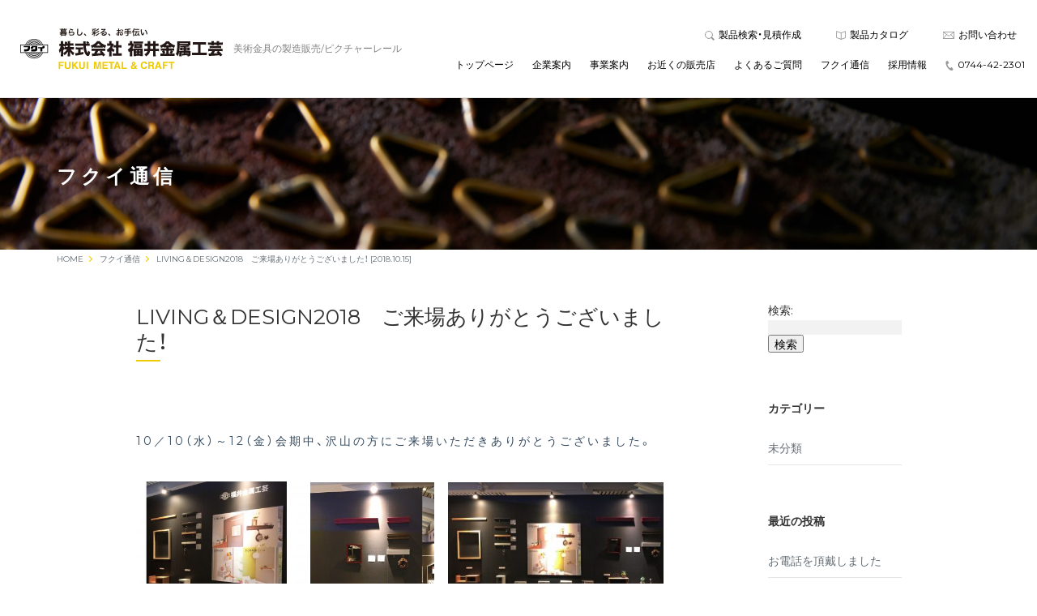

--- FILE ---
content_type: text/html; charset=UTF-8
request_url: https://demo.fukuikinzokukougei.com/uncategorized/9218
body_size: 27305
content:
<!DOCTYPE html>
<html lang="ja">
  <head>
    <meta charset="UTF-8">
    <meta name="viewport" content="width=device-width, initial-scale=1, minimum-scale=1, maximum-scale=1, user-scalable=no">
    <title>LIVING＆DESIGN2018　ご来場ありがとうございました！ | 【デモ】株式会社福井金属工芸 ピクチャーレール</title>
    <meta name="author" content="株式会社福井金属工芸 ピクチャーレール">
    <meta name="format-detection" content="telephone=no">
    <link rel="shortcut icon" type="image/x-icon" href="assets/images/share/favicon.ico">
    <!-- Facebook-->
    <meta property="og:locale" content="ja_JP">
    <meta property="og:type" content="website">
    <meta property="og:title" content="株式会社福井金属工芸 ピクチャーレール">
    <meta property="og:description" content="美術金具の製造販売をしております福井金属工芸のコーポレートサイトです。奈良の櫻井に拠点を置いて全国に発送しております。">
    <meta property="og:url" content="http://fukuikinzokukougei.com/">
    <meta property="og:site_name" content="Tabio">
    <meta property="og:image" content="https://demo.fukuikinzokukougei.com/wp-content/themes/fukuimetal/assets/images/share/ogp.jpg">
    <!-- Twitter-->
    <meta name="twitter:card" content="summary">
    <meta property="og:url" content="http://fukuikinzokukougei.com/">
    <meta property="og:title" content="株式会社福井金属工芸 ピクチャーレール">
    <meta property="og:description" content="美術金具の製造販売をしております福井金属工芸のコーポレートサイトです。奈良の櫻井に拠点を置いて全国に発送しております。">
    <meta property="og:image" content="https://demo.fukuikinzokukougei.com/wp-content/themes/fukuimetal/assets/images/share/ogp.jpg">
    
    <meta name="google-site-verification" content="ngBeHhvD8JFc86r75kVk5r9-fcOCahjFV6gdLwc0NNE" />
    <title>LIVING＆DESIGN2018　ご来場ありがとうございました！ &#8211; 【デモ】株式会社福井金属工芸 ピクチャーレール</title>

<!-- All in One SEO Pack 2.4 by Michael Torbert of Semper Fi Web Design[198,266] -->
<link rel="canonical" href="https://demo.fukuikinzokukougei.com/uncategorized/9218" />
<!-- /all in one seo pack -->
<link rel='dns-prefetch' href='//www.google.com' />
<link rel='dns-prefetch' href='//s.w.org' />
		<script type="text/javascript">
			window._wpemojiSettings = {"baseUrl":"https:\/\/s.w.org\/images\/core\/emoji\/2.3\/72x72\/","ext":".png","svgUrl":"https:\/\/s.w.org\/images\/core\/emoji\/2.3\/svg\/","svgExt":".svg","source":{"concatemoji":"https:\/\/demo.fukuikinzokukougei.com\/wp-includes\/js\/wp-emoji-release.min.js?ver=4.8.17"}};
			!function(t,a,e){var r,i,n,o=a.createElement("canvas"),l=o.getContext&&o.getContext("2d");function c(t){var e=a.createElement("script");e.src=t,e.defer=e.type="text/javascript",a.getElementsByTagName("head")[0].appendChild(e)}for(n=Array("flag","emoji4"),e.supports={everything:!0,everythingExceptFlag:!0},i=0;i<n.length;i++)e.supports[n[i]]=function(t){var e,a=String.fromCharCode;if(!l||!l.fillText)return!1;switch(l.clearRect(0,0,o.width,o.height),l.textBaseline="top",l.font="600 32px Arial",t){case"flag":return(l.fillText(a(55356,56826,55356,56819),0,0),e=o.toDataURL(),l.clearRect(0,0,o.width,o.height),l.fillText(a(55356,56826,8203,55356,56819),0,0),e===o.toDataURL())?!1:(l.clearRect(0,0,o.width,o.height),l.fillText(a(55356,57332,56128,56423,56128,56418,56128,56421,56128,56430,56128,56423,56128,56447),0,0),e=o.toDataURL(),l.clearRect(0,0,o.width,o.height),l.fillText(a(55356,57332,8203,56128,56423,8203,56128,56418,8203,56128,56421,8203,56128,56430,8203,56128,56423,8203,56128,56447),0,0),e!==o.toDataURL());case"emoji4":return l.fillText(a(55358,56794,8205,9794,65039),0,0),e=o.toDataURL(),l.clearRect(0,0,o.width,o.height),l.fillText(a(55358,56794,8203,9794,65039),0,0),e!==o.toDataURL()}return!1}(n[i]),e.supports.everything=e.supports.everything&&e.supports[n[i]],"flag"!==n[i]&&(e.supports.everythingExceptFlag=e.supports.everythingExceptFlag&&e.supports[n[i]]);e.supports.everythingExceptFlag=e.supports.everythingExceptFlag&&!e.supports.flag,e.DOMReady=!1,e.readyCallback=function(){e.DOMReady=!0},e.supports.everything||(r=function(){e.readyCallback()},a.addEventListener?(a.addEventListener("DOMContentLoaded",r,!1),t.addEventListener("load",r,!1)):(t.attachEvent("onload",r),a.attachEvent("onreadystatechange",function(){"complete"===a.readyState&&e.readyCallback()})),(r=e.source||{}).concatemoji?c(r.concatemoji):r.wpemoji&&r.twemoji&&(c(r.twemoji),c(r.wpemoji)))}(window,document,window._wpemojiSettings);
		</script>
		<style type="text/css">
img.wp-smiley,
img.emoji {
	display: inline !important;
	border: none !important;
	box-shadow: none !important;
	height: 1em !important;
	width: 1em !important;
	margin: 0 .07em !important;
	vertical-align: -0.1em !important;
	background: none !important;
	padding: 0 !important;
}
</style>
<link rel='stylesheet' id='contact-form-7-css'  href='https://demo.fukuikinzokukougei.com/wp-content/plugins/contact-form-7/includes/css/styles.css?ver=4.9' type='text/css' media='all' />
<link rel='stylesheet' id='meteor-slides-css'  href='https://demo.fukuikinzokukougei.com/wp-content/plugins/meteor-slides/css/meteor-slides.css?ver=1.0' type='text/css' media='all' />
<link rel='stylesheet' id='wp-pagenavi-css'  href='https://demo.fukuikinzokukougei.com/wp-content/plugins/wp-pagenavi/pagenavi-css.css?ver=2.70' type='text/css' media='all' />
<script type='text/javascript' src='https://demo.fukuikinzokukougei.com/wp-includes/js/jquery/jquery.js?ver=1.12.4'></script>
<script type='text/javascript' src='https://demo.fukuikinzokukougei.com/wp-includes/js/jquery/jquery-migrate.min.js?ver=1.4.1'></script>
<script type='text/javascript' src='https://demo.fukuikinzokukougei.com/wp-content/plugins/meteor-slides/js/jquery.cycle.all.js?ver=4.8.17'></script>
<script type='text/javascript' src='https://demo.fukuikinzokukougei.com/wp-content/plugins/meteor-slides/js/jquery.metadata.v2.js?ver=4.8.17'></script>
<script type='text/javascript' src='https://demo.fukuikinzokukougei.com/wp-content/plugins/meteor-slides/js/jquery.touchwipe.1.1.1.js?ver=4.8.17'></script>
<script type='text/javascript'>
/* <![CDATA[ */
var meteorslidessettings = {"meteorslideshowspeed":"1000","meteorslideshowduration":"4000","meteorslideshowheight":"490","meteorslideshowwidth":"960","meteorslideshowtransition":"fade"};
/* ]]> */
</script>
<script type='text/javascript' src='https://demo.fukuikinzokukougei.com/wp-content/plugins/meteor-slides/js/slideshow.js?ver=4.8.17'></script>
<link rel='https://api.w.org/' href='https://demo.fukuikinzokukougei.com/wp-json/' />
<link rel="EditURI" type="application/rsd+xml" title="RSD" href="https://demo.fukuikinzokukougei.com/xmlrpc.php?rsd" />
<link rel="wlwmanifest" type="application/wlwmanifest+xml" href="https://demo.fukuikinzokukougei.com/wp-includes/wlwmanifest.xml" /> 
<link rel='prev' title='LIVING＆DESIGN2018に出展いたします' href='https://demo.fukuikinzokukougei.com/uncategorized/9195' />
<link rel='next' title='表敬状を頂きました！' href='https://demo.fukuikinzokukougei.com/uncategorized/9356' />
<meta name="generator" content="WordPress 4.8.17" />
<link rel='shortlink' href='https://demo.fukuikinzokukougei.com/?p=9218' />
<link rel="alternate" type="application/json+oembed" href="https://demo.fukuikinzokukougei.com/wp-json/oembed/1.0/embed?url=https%3A%2F%2Fdemo.fukuikinzokukougei.com%2Funcategorized%2F9218" />
<link rel="alternate" type="text/xml+oembed" href="https://demo.fukuikinzokukougei.com/wp-json/oembed/1.0/embed?url=https%3A%2F%2Fdemo.fukuikinzokukougei.com%2Funcategorized%2F9218&#038;format=xml" />
    <link rel="stylesheet" href="https://demo.fukuikinzokukougei.com/wp-content/themes/fukuimetal/assets/css/slick.css?2022-12-07-082552">
    <link rel="stylesheet" href="https://demo.fukuikinzokukougei.com/wp-content/themes/fukuimetal/assets/css/slick-theme.css?2022-12-07-082552">
    <link rel="stylesheet" href="https://demo.fukuikinzokukougei.com/wp-content/themes/fukuimetal/assets/css/bootstrap.css?2022-12-07-082552">
    <link rel="stylesheet" href="https://demo.fukuikinzokukougei.com/wp-content/themes/fukuimetal/assets/css/share.css?2023-12-03-062229">
  </head>
  <body>
    <div id="lock">Loading...</div>
	  <header id="globalHeader">
      <div class="navbar navbar-expand-lg navbar-light bg-light">
        <div class="container-fluid">
			<div class="navbar-brand" href="">
        <a href="https://demo.fukuikinzokukougei.com" title="株式会社福井金属工芸 ピクチャーレール"><img src="https://demo.fukuikinzokukougei.com/wp-content/themes/fukuimetal/assets/images/share/logo.svg" alt="株式会社福井金属工芸 ピクチャーレール" width="250"/></a>
        <h1>美術金具の製造販売/ピクチャーレール</h1>
			</div>
          <button type="button" class="toggle">
            <div class="navbar-toggle-anime">
              <span class="icon-bar"></span>
              <span class="icon-bar"></span>
              <span class="icon-bar"></span>
            </div>
          </button>
          <nav class="collapse navbar-collapse justify-content-end" id="navbar">
            <div class="navbar-nav">
              <ul class="nav-first">
                <li><a href="https://demo.fukuikinzokukougei.com/products/#mitsumori" target="_blank"><i><img src="https://demo.fukuikinzokukougei.com/wp-content/themes/fukuimetal/assets/images/share/icon_search.svg" alt="" width="12" height="12"/></i>製品検索・見積作成</a></li>
                <li><a href="https://demo.fukuikinzokukougei.com/catalog/" target="_blank"><i><img src="https://demo.fukuikinzokukougei.com/wp-content/themes/fukuimetal/assets/images/share/icon_catalog.svg" alt="" width="12" height="11"/></i>製品カタログ</a></li>
                <li><a href="https://demo.fukuikinzokukougei.com/contact/"><i><img src="https://demo.fukuikinzokukougei.com/wp-content/themes/fukuimetal/assets/images/share/icon_contact.svg" alt="" width="14" height="9"/></i>お問い合わせ</a></li>
              </ul>
              <ul class="nav-second">
                <li><a href="https://demo.fukuikinzokukougei.com/">トップページ</a></li>
                <li><a href="https://demo.fukuikinzokukougei.com/company/">企業案内</a></li>
                <li><a href="https://demo.fukuikinzokukougei.com/service/">事業案内</a></li>
                <li><a href="https://demo.fukuikinzokukougei.com/shoptop/">お近くの販売店</a></li>
                <li><a href="https://demo.fukuikinzokukougei.com/faq/">よくあるご質問</a></li>
                <li><a href="https://demo.fukuikinzokukougei.com/media/">フクイ通信</a></li>
                <li><a href="https://demo.fukuikinzokukougei.com/recruit/">採用情報</a></li>
                <li class="tel"><a href="tel:0744422301"><i><img src="https://demo.fukuikinzokukougei.com/wp-content/themes/fukuimetal/assets/images/share/icon_tel.svg" alt="" width="10" height="12"/></i>0744-42-2301</a></li>
              </ul>
            </div>
          </nav>
        </div>
      </div>
    </header>
    <main>
      <div class="pageTitle">
        <figure><img src="https://demo.fukuikinzokukougei.com/wp-content/themes/fukuimetal/assets/images/blog/ttl_blog.jpg" width="100%" alt=""/></figure>
        <div class="container">
          <h2 class="w">フクイ通信</h2>
        </div>
      </div>
      <div class="container">
        <div class="bNav">
          <ul class="breadcrumb__list" itemscope itemtype="https://schema.org/BreadcrumbList">
            <li class="breadcrumb__item" itemprop="itemListElement" itemscope itemtype="https://schema.org/ListItem">
              <a href="https://fukuikinzokukougei.com" itemprop="item">
                <span itemprop="name">HOME</span>
              </a>
              <meta itemprop="position" content="1" />
            </li>
            <li class="breadcrumb__item" itemprop="itemListElement" itemscope itemtype="https://schema.org/ListItem">
              <a href="https://fukuikinzokukougei.com/media/" itemprop="item">
                <span itemprop="name">フクイ通信</span>
              </a>
              <meta itemprop="position" content="2" />
            </li>
            <li class="breadcrumb__item">LIVING＆DESIGN2018　ご来場ありがとうございました！ [2018.10.15]</li>
          </ul>
        </div>
      </div>
      
      <div class="container mediaPage">
        <section class="row">
          <div class="col-sm-7 offset-sm-1">
                        <article class="post">
              <header>
                <div class="ttlWrap left">
                  <h2>LIVING＆DESIGN2018　ご来場ありがとうございました！</h2>
                </div>
              </header>
              <main class="postContent">
                <p>&nbsp;</p>
<p>10／10（水）～12（金）会期中、沢山の方にご来場いただきありがとうございました。</p>
<p>&nbsp;</p>
<p><img class="alignnone wp-image-9215 " src="https://demo.fukuikinzokukougei.com/wp-content/uploads/IMG_7886.jpg" alt="" width="215" height="215" srcset="https://demo.fukuikinzokukougei.com/wp-content/uploads/IMG_7886.jpg 2640w, https://demo.fukuikinzokukougei.com/wp-content/uploads/IMG_7886-200x200.jpg 200w, https://demo.fukuikinzokukougei.com/wp-content/uploads/IMG_7886-350x350.jpg 350w, https://demo.fukuikinzokukougei.com/wp-content/uploads/IMG_7886-768x768.jpg 768w" sizes="(max-width: 215px) 100vw, 215px" /><img class="alignnone wp-image-9217 " src="https://demo.fukuikinzokukougei.com/wp-content/uploads/IMG_7898.jpg" alt="" width="153" height="213" srcset="https://demo.fukuikinzokukougei.com/wp-content/uploads/IMG_7898.jpg 1891w, https://demo.fukuikinzokukougei.com/wp-content/uploads/IMG_7898-251x350.jpg 251w, https://demo.fukuikinzokukougei.com/wp-content/uploads/IMG_7898-768x1072.jpg 768w, https://demo.fukuikinzokukougei.com/wp-content/uploads/IMG_7898-550x768.jpg 550w" sizes="(max-width: 153px) 100vw, 153px" />　<img class="alignnone wp-image-9216 " src="https://demo.fukuikinzokukougei.com/wp-content/uploads/IMG_7901.jpg" alt="" width="266" height="214" srcset="https://demo.fukuikinzokukougei.com/wp-content/uploads/IMG_7901.jpg 2640w, https://demo.fukuikinzokukougei.com/wp-content/uploads/IMG_7901-350x281.jpg 350w, https://demo.fukuikinzokukougei.com/wp-content/uploads/IMG_7901-768x616.jpg 768w" sizes="(max-width: 266px) 100vw, 266px" /></p>
              </main>
              <footer>
                <p>未分類</p>
              </footer>
            </article>
                        
            <div class="postNav mt30 mb30">
              <div class="row">
                <div class="col-sm-6"><a href="https://demo.fukuikinzokukougei.com/uncategorized/9195" rel="prev">古い記事へ</a></div>
                <div class="col-sm-6"><a href="https://demo.fukuikinzokukougei.com/uncategorized/9356" rel="next">新しい記事へ</a></div>
              </div>
            </div>
            
          </div>
          <div class="col-sm-2 offset-sm-1">
                        <div class="side">
              <!-- sidebar -->
              <aside id="search-2" class="widget widget_search"><form role="search" method="get" id="searchform" class="searchform" action="https://demo.fukuikinzokukougei.com/">
				<div>
					<label class="screen-reader-text" for="s">検索:</label>
					<input type="text" value="" name="s" id="s" />
					<input type="submit" id="searchsubmit" value="検索" />
				</div>
			</form></aside><aside id="categories-2" class="widget widget_categories"><h3 class="widget-title">カテゴリー</h3>		<ul>
	<li class="cat-item cat-item-1"><a href="https://demo.fukuikinzokukougei.com/category/uncategorized" >未分類</a>
</li>
		</ul>
</aside>		<aside id="recent-posts-2" class="widget widget_recent_entries">		<h3 class="widget-title">最近の投稿</h3>		<ul>
					<li>
				<a href="https://demo.fukuikinzokukougei.com/uncategorized/10797">お電話を頂戴しました</a>
						</li>
					<li>
				<a href="https://demo.fukuikinzokukougei.com/uncategorized/10786">展示会❗❕</a>
						</li>
					<li>
				<a href="https://demo.fukuikinzokukougei.com/uncategorized/10765">LET’S　STAY　HOME❗❕</a>
						</li>
					<li>
				<a href="https://demo.fukuikinzokukougei.com/uncategorized/10749">夏季休業・オリンピック期間の重要なお知らせ❗❕</a>
						</li>
					<li>
				<a href="https://demo.fukuikinzokukougei.com/uncategorized/10729">HPリニューアル❗❕</a>
						</li>
				</ul>
		</aside>		<aside id="archives-2" class="widget widget_archive"><h3 class="widget-title">アーカイブ</h3>		<ul>
			<li><a href='https://demo.fukuikinzokukougei.com/date/2021/10'>2021年10月</a></li>
	<li><a href='https://demo.fukuikinzokukougei.com/date/2021/09'>2021年9月</a></li>
	<li><a href='https://demo.fukuikinzokukougei.com/date/2021/07'>2021年7月</a></li>
	<li><a href='https://demo.fukuikinzokukougei.com/date/2019/09'>2019年9月</a></li>
	<li><a href='https://demo.fukuikinzokukougei.com/date/2019/08'>2019年8月</a></li>
	<li><a href='https://demo.fukuikinzokukougei.com/date/2019/03'>2019年3月</a></li>
	<li><a href='https://demo.fukuikinzokukougei.com/date/2018/12'>2018年12月</a></li>
	<li><a href='https://demo.fukuikinzokukougei.com/date/2018/10'>2018年10月</a></li>
	<li><a href='https://demo.fukuikinzokukougei.com/date/2018/09'>2018年9月</a></li>
	<li><a href='https://demo.fukuikinzokukougei.com/date/2018/07'>2018年7月</a></li>
	<li><a href='https://demo.fukuikinzokukougei.com/date/2018/03'>2018年3月</a></li>
	<li><a href='https://demo.fukuikinzokukougei.com/date/2017/10'>2017年10月</a></li>
	<li><a href='https://demo.fukuikinzokukougei.com/date/2017/09'>2017年9月</a></li>
	<li><a href='https://demo.fukuikinzokukougei.com/date/2017/07'>2017年7月</a></li>
	<li><a href='https://demo.fukuikinzokukougei.com/date/2017/06'>2017年6月</a></li>
	<li><a href='https://demo.fukuikinzokukougei.com/date/2017/03'>2017年3月</a></li>
	<li><a href='https://demo.fukuikinzokukougei.com/date/2016/10'>2016年10月</a></li>
	<li><a href='https://demo.fukuikinzokukougei.com/date/2016/09'>2016年9月</a></li>
	<li><a href='https://demo.fukuikinzokukougei.com/date/2016/08'>2016年8月</a></li>
	<li><a href='https://demo.fukuikinzokukougei.com/date/2015/11'>2015年11月</a></li>
	<li><a href='https://demo.fukuikinzokukougei.com/date/2015/10'>2015年10月</a></li>
	<li><a href='https://demo.fukuikinzokukougei.com/date/2015/04'>2015年4月</a></li>
	<li><a href='https://demo.fukuikinzokukougei.com/date/2015/03'>2015年3月</a></li>
	<li><a href='https://demo.fukuikinzokukougei.com/date/2015/01'>2015年1月</a></li>
		</ul>
		</aside>              <!-- /sidebar -->
            </div>          </div>
        </section>
      </div>
      <div class="pageLast">
        <div class="center_ttl">
          <h2>お問い合わせ</h2>
        </div>
        <div class="btnBox center"><a href="https://demo.fukuikinzokukougei.com/contact/" class="button"><i><img src="https://demo.fukuikinzokukougei.com/wp-content/themes/fukuimetal/assets/images/share/icon_button_contact.svg" width="12" alt=""/></i>お問い合わせ</a></div>
      </div>
    </main>	

		<footer id="globalFooter">
      <section class="container footer">
        <article class="fNav">
          <nav>
            <ul>
              <li><a href="https://demo.fukuikinzokukougei.com/">トップページ</a></li>
              <li><a href="https://demo.fukuikinzokukougei.com/company/">企業案内</a></li>
              <li><a href="https://demo.fukuikinzokukougei.com/service/">事業案内</a></li>
              <li class="second"><a href="https://demo.fukuikinzokukougei.com/products/">製造販売事業</a></li>
              <li class="second"><a href="https://demo.fukuikinzokukougei.com/products/">製品検索・見積作成</a></li>
              <li class="second"><a href="https://demo.fukuikinzokukougei.com/catalog/">製品カタログダウンロード</a></li>
              <li class="second"><a href="https://fukuikinzokukougei.com/wp-content/uploads/req.pdf">FAX注文用紙ダウンロード</a></li>
              <li class="second"><a href="https://demo.fukuikinzokukougei.com/order/">オーダー事業</a></li>
            </ul>
            <ul>
              <li><a href="https://demo.fukuikinzokukougei.com/media/">フクイ通信</a></li>
              <li><a href="https://demo.fukuikinzokukougei.com/gallery/">画像ギャラリー</a></li>
              <li><a href="https://demo.fukuikinzokukougei.com/shoptop/">お近くの販売店</a></li>
              <li><a href="https://demo.fukuikinzokukougei.com/faq/">よくあるご質問</a></li>
              <li><a href="https://demo.fukuikinzokukougei.com/recruit/">採用情報</a></li>
              <li><a href="https://demo.fukuikinzokukougei.com/contact/">お問い合わせ</a></li>
              <li><a href="https://demo.fukuikinzokukougei.com/privacy/">プライバシーポシリー</a></li>
            </ul>
          </nav>  
        </article>
        <div class="flogo">
          <figure><img src="https://demo.fukuikinzokukougei.com/wp-content/themes/fukuimetal/assets/images/share/flogo.svg" alt="" width="210"/></figure>
          <address>〒633-0007 奈良県桜井市外山381-1<br>TEL : 0744-42-2301　FAX：0744-45-5383</address>
          <p>当サイトでは小売販売はしておりません。<br>お近くの販売代理店様をご利用ください。</p>
        </div><!-- /.flogo -->
      </section> 
    <p class="copyright">Copytight © 2021 fukui metal & craft All Rights Reserved.</p><!-- /.copyright -->
  </footer><!-- /#globalFooter -->
  <div id="page-top"><a href="#top"></a></div>

  <script src="https://code.jquery.com/jquery-3.2.1.min.js"></script>
  <script src="https://demo.fukuikinzokukougei.com/wp-content/themes/fukuimetal/js/ajax.init.js"></script>
  <script src="https://demo.fukuikinzokukougei.com/wp-content/themes/fukuimetal/js/common.js"></script>
    
    
    <script src="https://demo.fukuikinzokukougei.com/wp-content/themes/fukuimetal/assets/js/slick.min.js"></script>
    <script>
      $(function(){
        var slider = "#slider";
        var thumbnailItem = "#thumbnail-list .thumbnail-item";
        $(thumbnailItem).each(function(){
         var index = $(thumbnailItem).index(this);
         $(this).attr("data-index",index);
        });
        $(slider).on('init',function(slick){
         var index = $(".slide-item.slick-slide.slick-current").attr("data-slick-index");
         $(thumbnailItem+'[data-index="'+index+'"]').addClass("thumbnail-current");
        });

        $(slider).slick({
          autoplay: true,
          arrows: false,
          fade: true,
          autoplaySpeed: 2000,
          speed: 1500,
          infinite: false
        });
        $(thumbnailItem).on('click',function(){
          var index = $(this).attr("data-index");
          $(slider).slick("slickGoTo",index,false);
        });

        $(slider).on('beforeChange',function(event,slick, currentSlide,nextSlide){
          $(thumbnailItem).each(function(){
            $(this).removeClass("thumbnail-current");
          });
          $(thumbnailItem+'[data-index="'+nextSlide+'"]').addClass("thumbnail-current");
        });
      });
    </script>
    
    <script src="https://demo.fukuikinzokukougei.com/wp-content/themes/fukuimetal/assets/js/share.js"></script>
  
  <script src="https://ajaxzip3.github.io/ajaxzip3.js"></script>
  <script>
		jQuery(function(){
		  jQuery('#zip').change(function(event){
		    AjaxZip3.zip2addr(this,'','pref','addr');
		  })
		})
	</script>
  <script type='text/javascript'>
/* <![CDATA[ */
var wpcf7 = {"apiSettings":{"root":"https:\/\/demo.fukuikinzokukougei.com\/wp-json\/contact-form-7\/v1","namespace":"contact-form-7\/v1"},"recaptcha":{"messages":{"empty":"\u3042\u306a\u305f\u304c\u30ed\u30dc\u30c3\u30c8\u3067\u306f\u306a\u3044\u3053\u3068\u3092\u8a3c\u660e\u3057\u3066\u304f\u3060\u3055\u3044\u3002"}}};
/* ]]> */
</script>
<script type='text/javascript' src='https://demo.fukuikinzokukougei.com/wp-content/plugins/contact-form-7/includes/js/scripts.js?ver=4.9'></script>
<script type='text/javascript'>
var renderInvisibleReCaptcha = function() {

    for (var i = 0; i < document.forms.length; ++i) {
        var form = document.forms[i];
        var holder = form.querySelector('.inv-recaptcha-holder');

        if (null === holder) continue;
		holder.innerHTML = '';

         (function(frm){
			var cf7SubmitElm = frm.querySelector('.wpcf7-submit');
            var holderId = grecaptcha.render(holder,{
                'sitekey': '6LeNPZQUAAAAAHbQKa5n5uKyq1NM_FJWF1Ko2q_L', 'size': 'invisible', 'badge' : 'bottomright',
                'callback' : function (recaptchaToken) {
					if((null !== cf7SubmitElm) && (typeof jQuery != 'undefined')){jQuery(frm).submit();grecaptcha.reset(holderId);return;}
					 HTMLFormElement.prototype.submit.call(frm);
                },
                'expired-callback' : function(){grecaptcha.reset(holderId);}
            });

			if(null !== cf7SubmitElm && (typeof jQuery != 'undefined') ){
				jQuery(cf7SubmitElm).off('click').on('click', function(clickEvt){
					clickEvt.preventDefault();
					grecaptcha.execute(holderId);
				});
			}
			else
			{
				frm.onsubmit = function (evt){evt.preventDefault();grecaptcha.execute(holderId);};
			}


        })(form);
    }
};
</script>
<script type='text/javascript' async defer src='https://www.google.com/recaptcha/api.js?onload=renderInvisibleReCaptcha&#038;render=explicit'></script>
<script type='text/javascript' src='https://demo.fukuikinzokukougei.com/wp-includes/js/wp-embed.min.js?ver=4.8.17'></script>
  <script>
    (function(i,s,o,g,r,a,m){i['GoogleAnalyticsObject']=r;i[r]=i[r]||function(){
    (i[r].q=i[r].q||[]).push(arguments)},i[r].l=1*new Date();a=s.createElement(o),
    m=s.getElementsByTagName(o)[0];a.async=1;a.src=g;m.parentNode.insertBefore(a,m)
    })(window,document,'script','//www.google-analytics.com/analytics.js','ga');

    ga('create', 'UA-52743228-1', 'auto');
    ga('send', 'pageview');

  </script>
</body>
</html>

--- FILE ---
content_type: text/plain
request_url: https://www.google-analytics.com/j/collect?v=1&_v=j102&a=107404437&t=pageview&_s=1&dl=https%3A%2F%2Fdemo.fukuikinzokukougei.com%2Funcategorized%2F9218&ul=en-us%40posix&dt=LIVING%EF%BC%86DESIGN2018%E3%80%80%E3%81%94%E6%9D%A5%E5%A0%B4%E3%81%82%E3%82%8A%E3%81%8C%E3%81%A8%E3%81%86%E3%81%94%E3%81%96%E3%81%84%E3%81%BE%E3%81%97%E3%81%9F%EF%BC%81%20%7C%20%E3%80%90%E3%83%87%E3%83%A2%E3%80%91%E6%A0%AA%E5%BC%8F%E4%BC%9A%E7%A4%BE%E7%A6%8F%E4%BA%95%E9%87%91%E5%B1%9E%E5%B7%A5%E8%8A%B8%20%E3%83%94%E3%82%AF%E3%83%81%E3%83%A3%E3%83%BC%E3%83%AC%E3%83%BC%E3%83%AB&sr=1280x720&vp=1280x720&_u=IEBAAEABAAAAACAAI~&jid=1844699764&gjid=1212983367&cid=425076037.1768882527&tid=UA-52743228-1&_gid=1437779822.1768882527&_r=1&_slc=1&z=29677058
body_size: -453
content:
2,cG-S0CL66XZ90

--- FILE ---
content_type: image/svg+xml
request_url: https://demo.fukuikinzokukougei.com/wp-content/themes/fukuimetal/assets/images/share/icon_button_contact.svg
body_size: 510
content:
<svg xmlns="http://www.w3.org/2000/svg" viewBox="0 0 13.89 8.89"><defs><style>.cls-1{fill:#efca00;}.cls-1,.cls-2{stroke:#231815;stroke-linecap:round;stroke-linejoin:round;stroke-width:0.89px;}.cls-2{fill:none;}</style></defs><g id="レイヤー_2" data-name="レイヤー 2"><g id="レイヤー_1-2" data-name="レイヤー 1"><rect class="cls-1" x="0.44" y="0.44" width="13" height="8"/><polyline class="cls-2" points="0.56 0.83 7.44 5.44 13.44 0.44"/><line class="cls-2" x1="4.44" y1="3.44" x2="0.44" y2="8.44"/><line class="cls-2" x1="9.87" y1="3.55" x2="13.44" y2="8.44"/></g></g></svg>

--- FILE ---
content_type: image/svg+xml
request_url: https://demo.fukuikinzokukougei.com/wp-content/themes/fukuimetal/assets/images/share/icon_search.svg
body_size: 353
content:
<svg xmlns="http://www.w3.org/2000/svg" viewBox="0 0 12.07 12.07"><defs><style>.cls-1{fill:none;stroke:#969696;stroke-miterlimit:10;}.cls-2{fill:#969696;}</style></defs><g id="レイヤー_2" data-name="レイヤー 2"><g id="レイヤー_1-2" data-name="レイヤー 1"><circle class="cls-1" cx="5" cy="5" r="4.5"/><rect class="cls-2" x="8.6" y="7.1" width="2" height="5" transform="translate(-3.97 9.6) rotate(-45)"/></g></g></svg>

--- FILE ---
content_type: image/svg+xml
request_url: https://demo.fukuikinzokukougei.com/wp-content/themes/fukuimetal/assets/images/share/icon_contact.svg
body_size: 474
content:
<svg xmlns="http://www.w3.org/2000/svg" viewBox="0 0 13.89 8.89"><defs><style>.cls-1{fill:none;stroke:#969696;stroke-linecap:round;stroke-linejoin:round;stroke-width:0.89px;}</style></defs><g id="レイヤー_2" data-name="レイヤー 2"><g id="レイヤー_1-2" data-name="レイヤー 1"><rect class="cls-1" x="0.44" y="0.44" width="13" height="8"/><polyline class="cls-1" points="0.56 0.83 7.44 5.44 13.44 0.44"/><line class="cls-1" x1="4.44" y1="3.44" x2="0.44" y2="8.44"/><line class="cls-1" x1="9.87" y1="3.55" x2="13.44" y2="8.44"/></g></g></svg>